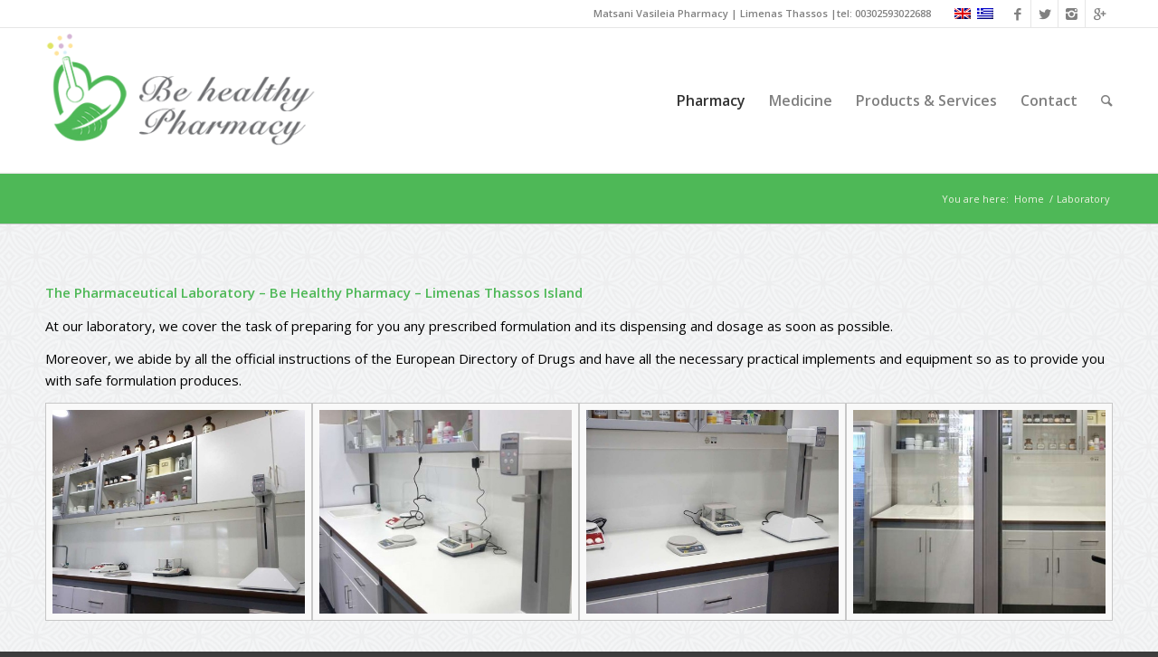

--- FILE ---
content_type: text/html; charset=UTF-8
request_url: http://behealthypharmacy.gr/en/laboratory/?s=
body_size: 28546
content:
<!DOCTYPE html>
<html lang="en-US" class=" html_stretched responsive av-preloader-disabled av-default-lightbox  html_header_top html_logo_left html_main_nav_header html_menu_right html_custom html_header_sticky html_header_shrinking html_header_topbar_active html_mobile_menu_phone html_disabled html_header_searchicon html_content_align_center html_header_unstick_top_disabled html_header_stretch_disabled html_entry_id_242 ">
<head>
<meta charset="UTF-8" />

<!-- page title, displayed in your browser bar -->
<title>The Lab, Pharmacies Thassos | Be Healthy Pharmacy</title>

<link rel="stylesheet" href="http://behealthypharmacy.gr/wp-content/plugins/sitepress-multilingual-cms/res/css/language-selector.css?v=3.3.6" type="text/css" media="all" />

<meta name="robots" content="index, follow" />
<link rel="icon" href="http://behealthypharmacy.gr/wp-content/uploads/2016/01/favicon.png" type="image/png">

<!-- mobile setting -->
<meta name="viewport" content="width=device-width, initial-scale=1, maximum-scale=1">

<!-- Scripts/CSS and wp_head hook -->
<link rel="alternate" hreflang="en-US" href="http://behealthypharmacy.gr/en/laboratory/" />
<link rel="alternate" hreflang="el" href="http://behealthypharmacy.gr/ergastirio/" />

<!-- All in One SEO Pack 2.2.7.6.2 by Michael Torbert of Semper Fi Web Design[512,553] -->
<meta name="description" itemprop="description" content="Laboratory, Be Healthy Pharmacy, Pharmacies in Thassos" />

<meta name="keywords" itemprop="keywords" content="be healthy pharmacy limenas thassos,pharmacies thassos,pharmacy matsani" />

<link rel="canonical" href="http://behealthypharmacy.gr/en/laboratory/" />
<!-- /all in one seo pack -->
<link rel="alternate" type="application/rss+xml" title="Be Healthy Pharmacy &raquo; Feed" href="http://behealthypharmacy.gr/en/feed/" />
<link rel="alternate" type="application/rss+xml" title="Be Healthy Pharmacy &raquo; Comments Feed" href="http://behealthypharmacy.gr/en/comments/feed/" />

<!-- google webfont font replacement -->
<link rel='stylesheet' id='avia-google-webfont' href='//fonts.googleapis.com/css?family=Open+Sans:400,600' type='text/css' media='all'/> 
		<script type="text/javascript">
			window._wpemojiSettings = {"baseUrl":"https:\/\/s.w.org\/images\/core\/emoji\/72x72\/","ext":".png","source":{"concatemoji":"http:\/\/behealthypharmacy.gr\/wp-includes\/js\/wp-emoji-release.min.js?ver=4.4.33"}};
			!function(e,n,t){var a;function i(e){var t=n.createElement("canvas"),a=t.getContext&&t.getContext("2d"),i=String.fromCharCode;return!(!a||!a.fillText)&&(a.textBaseline="top",a.font="600 32px Arial","flag"===e?(a.fillText(i(55356,56806,55356,56826),0,0),3e3<t.toDataURL().length):"diversity"===e?(a.fillText(i(55356,57221),0,0),t=a.getImageData(16,16,1,1).data,a.fillText(i(55356,57221,55356,57343),0,0),(t=a.getImageData(16,16,1,1).data)[0],t[1],t[2],t[3],!0):("simple"===e?a.fillText(i(55357,56835),0,0):a.fillText(i(55356,57135),0,0),0!==a.getImageData(16,16,1,1).data[0]))}function o(e){var t=n.createElement("script");t.src=e,t.type="text/javascript",n.getElementsByTagName("head")[0].appendChild(t)}t.supports={simple:i("simple"),flag:i("flag"),unicode8:i("unicode8"),diversity:i("diversity")},t.DOMReady=!1,t.readyCallback=function(){t.DOMReady=!0},t.supports.simple&&t.supports.flag&&t.supports.unicode8&&t.supports.diversity||(a=function(){t.readyCallback()},n.addEventListener?(n.addEventListener("DOMContentLoaded",a,!1),e.addEventListener("load",a,!1)):(e.attachEvent("onload",a),n.attachEvent("onreadystatechange",function(){"complete"===n.readyState&&t.readyCallback()})),(a=t.source||{}).concatemoji?o(a.concatemoji):a.wpemoji&&a.twemoji&&(o(a.twemoji),o(a.wpemoji)))}(window,document,window._wpemojiSettings);
		</script>
		<style type="text/css">
img.wp-smiley,
img.emoji {
	display: inline !important;
	border: none !important;
	box-shadow: none !important;
	height: 1em !important;
	width: 1em !important;
	margin: 0 .07em !important;
	vertical-align: -0.1em !important;
	background: none !important;
	padding: 0 !important;
}
</style>
<link rel='stylesheet' id='avia-wpml-css'  href='http://behealthypharmacy.gr/wp-content/themes/enfold/config-wpml/wpml-mod.css?ver=4.4.33' type='text/css' media='all' />
<link rel='stylesheet' id='avia-grid-css'  href='http://behealthypharmacy.gr/wp-content/themes/enfold/css/grid.css?ver=2' type='text/css' media='all' />
<link rel='stylesheet' id='avia-base-css'  href='http://behealthypharmacy.gr/wp-content/themes/enfold/css/base.css?ver=2' type='text/css' media='all' />
<link rel='stylesheet' id='avia-layout-css'  href='http://behealthypharmacy.gr/wp-content/themes/enfold/css/layout.css?ver=2' type='text/css' media='all' />
<link rel='stylesheet' id='avia-scs-css'  href='http://behealthypharmacy.gr/wp-content/themes/enfold/css/shortcodes.css?ver=2' type='text/css' media='all' />
<link rel='stylesheet' id='avia-popup-css-css'  href='http://behealthypharmacy.gr/wp-content/themes/enfold/js/aviapopup/magnific-popup.css?ver=1' type='text/css' media='screen' />
<link rel='stylesheet' id='avia-media-css'  href='http://behealthypharmacy.gr/wp-content/themes/enfold/js/mediaelement/skin-1/mediaelementplayer.css?ver=1' type='text/css' media='screen' />
<link rel='stylesheet' id='avia-print-css'  href='http://behealthypharmacy.gr/wp-content/themes/enfold/css/print.css?ver=1' type='text/css' media='print' />
<link rel='stylesheet' id='avia-dynamic-css'  href='http://behealthypharmacy.gr/wp-content/uploads/dynamic_avia/enfold_en.css?ver=56a8da716ad40' type='text/css' media='all' />
<link rel='stylesheet' id='avia-custom-css'  href='http://behealthypharmacy.gr/wp-content/themes/enfold/css/custom.css?ver=2' type='text/css' media='all' />
<script type='text/javascript' src='http://behealthypharmacy.gr/wp-includes/js/jquery/jquery.js?ver=1.11.3'></script>
<script type='text/javascript' src='http://behealthypharmacy.gr/wp-includes/js/jquery/jquery-migrate.min.js?ver=1.2.1'></script>
<script type='text/javascript' src='http://behealthypharmacy.gr/wp-content/themes/enfold/js/avia-compat.js?ver=2'></script>
<link rel='https://api.w.org/' href='http://behealthypharmacy.gr/en/wp-json/' />
<link rel="EditURI" type="application/rsd+xml" title="RSD" href="http://behealthypharmacy.gr/xmlrpc.php?rsd" />
<link rel="wlwmanifest" type="application/wlwmanifest+xml" href="http://behealthypharmacy.gr/wp-includes/wlwmanifest.xml" /> 
<meta name="generator" content="WordPress 4.4.33" />
<link rel='shortlink' href='http://behealthypharmacy.gr/en/?p=242' />
<link rel="alternate" type="application/json+oembed" href="http://behealthypharmacy.gr/en/wp-json/oembed/1.0/embed?url=http%3A%2F%2Fbehealthypharmacy.gr%2Fen%2Flaboratory%2F" />
<link rel="alternate" type="text/xml+oembed" href="http://behealthypharmacy.gr/en/wp-json/oembed/1.0/embed?url=http%3A%2F%2Fbehealthypharmacy.gr%2Fen%2Flaboratory%2F&#038;format=xml" />
<meta name="generator" content="WPML ver:3.3.6 stt:1,13;" />

<style type="text/css">#lang_sel a, #lang_sel a.lang_sel_sel{color:#444444;}#lang_sel a:hover, #lang_sel a.lang_sel_sel:hover{color:#000000;}#lang_sel a.lang_sel_sel, #lang_sel a.lang_sel_sel:visited{background-color:#ffffff;}#lang_sel a.lang_sel_sel:hover{background-color:#eeeeee;}#lang_sel li ul a, #lang_sel li ul a:visited{color:#444444;}#lang_sel li ul a:hover{color:#000000;}#lang_sel li ul a, #lang_sel li ul a:link, #lang_sel li ul a:visited{background-color:#ffffff;}#lang_sel li ul a:hover{background-color:#eeeeee;}#lang_sel a, #lang_sel a:visited{border-color:#EEEEEE;} #lang_sel ul ul{border-top:1px solid #EEEEEE;}</style>

<style type="text/css">#lang_sel img, #lang_sel_list img, #lang_sel_footer img { display: inline; }
</style><link rel="profile" href="http://gmpg.org/xfn/11" />
<link rel="alternate" type="application/rss+xml" title="Be Healthy Pharmacy RSS2 Feed" href="http://behealthypharmacy.gr/en/feed/" />
<link rel="pingback" href="http://behealthypharmacy.gr/xmlrpc.php" />

<style type='text/css' media='screen'>
 #top #header_main > .container, #top #header_main > .container .main_menu ul:first-child > li > a, #top #header_main #menu-item-shop .cart_dropdown_link{ height:160px; line-height: 160px; }
 .html_top_nav_header .av-logo-container{ height:160px;  }
 .html_header_top.html_header_sticky #top #wrap_all #main{ padding-top:190px; } 
</style>
<!--[if lt IE 9]><script src="http://behealthypharmacy.gr/wp-content/themes/enfold/js/html5shiv.js"></script><![endif]-->

<!--
Debugging Info for Theme support: 

Theme: Enfold
Version: 3.4.7
Installed: enfold
AviaFramework Version: 2.3
AviaBuilder Version: 0.8
ML:268435456-PU:37-PLA:5
WP:4.4.33
Updates: disabled
-->

<style type='text/css'>
@font-face {font-family: 'entypo-fontello'; font-weight: normal; font-style: normal;
src: url('http://behealthypharmacy.gr/wp-content/themes/enfold/config-templatebuilder/avia-template-builder/assets/fonts/entypo-fontello.eot?v=3');
src: url('http://behealthypharmacy.gr/wp-content/themes/enfold/config-templatebuilder/avia-template-builder/assets/fonts/entypo-fontello.eot?v=3#iefix') format('embedded-opentype'), 
url('http://behealthypharmacy.gr/wp-content/themes/enfold/config-templatebuilder/avia-template-builder/assets/fonts/entypo-fontello.woff?v=3') format('woff'), 
url('http://behealthypharmacy.gr/wp-content/themes/enfold/config-templatebuilder/avia-template-builder/assets/fonts/entypo-fontello.ttf?v=3') format('truetype'), 
url('http://behealthypharmacy.gr/wp-content/themes/enfold/config-templatebuilder/avia-template-builder/assets/fonts/entypo-fontello.svg?v=3#entypo-fontello') format('svg');
} #top .avia-font-entypo-fontello, body .avia-font-entypo-fontello, html body [data-av_iconfont='entypo-fontello']:before{ font-family: 'entypo-fontello'; }
</style><script>
  (function(i,s,o,g,r,a,m){i['GoogleAnalyticsObject']=r;i[r]=i[r]||function(){
  (i[r].q=i[r].q||[]).push(arguments)},i[r].l=1*new Date();a=s.createElement(o),
  m=s.getElementsByTagName(o)[0];a.async=1;a.src=g;m.parentNode.insertBefore(a,m)
  })(window,document,'script','//www.google-analytics.com/analytics.js','ga');

  ga('create', 'UA-70088121-1', 'auto');
  ga('send', 'pageview');

</script>
</head>




<body id="top" class="page page-id-242 page-template-default stretched open_sans " itemscope="itemscope" itemtype="https://schema.org/WebPage" >

	
	<div id='wrap_all'>

	
<header id='header' class=' header_color light_bg_color  av_header_top av_logo_left av_main_nav_header av_menu_right av_custom av_header_sticky av_header_shrinking av_header_stretch_disabled av_mobile_menu_phone av_header_searchicon av_header_unstick_top_disabled av_bottom_nav_disabled  av_alternate_logo_active av_header_border_disabled'  role="banner" itemscope="itemscope" itemtype="https://schema.org/WPHeader" >

<a id="advanced_menu_toggle" href="#" aria-hidden='true' data-av_icon='' data-av_iconfont='entypo-fontello'></a><a id="advanced_menu_hide" href="#" 	aria-hidden='true' data-av_icon='' data-av_iconfont='entypo-fontello'></a>		<div id='header_meta' class='container_wrap container_wrap_meta  av_icon_active_right av_extra_header_active av_secondary_right av_phone_active_right av_entry_id_242'>
		
			      <div class='container'>
			      <ul class='noLightbox social_bookmarks icon_count_4'><li class='social_bookmarks_facebook av-social-link-facebook social_icon_1'><a target='_blank' href='https://www.facebook.com/Be-healthy-pharmacy-960588174035212/' aria-hidden='true' data-av_icon='' data-av_iconfont='entypo-fontello' title='Facebook'><span class='avia_hidden_link_text'>Facebook</span></a></li><li class='social_bookmarks_twitter av-social-link-twitter social_icon_2'><a  href='#' aria-hidden='true' data-av_icon='' data-av_iconfont='entypo-fontello' title='Twitter'><span class='avia_hidden_link_text'>Twitter</span></a></li><li class='social_bookmarks_instagram av-social-link-instagram social_icon_3'><a  href='#' aria-hidden='true' data-av_icon='' data-av_iconfont='entypo-fontello' title='Instagram'><span class='avia_hidden_link_text'>Instagram</span></a></li><li class='social_bookmarks_gplus av-social-link-gplus social_icon_4'><a  href='#' aria-hidden='true' data-av_icon='' data-av_iconfont='entypo-fontello' title='Gplus'><span class='avia_hidden_link_text'>Gplus</span></a></li></ul><nav class='sub_menu'  role="navigation" itemscope="itemscope" itemtype="https://schema.org/SiteNavigationElement" ><ul class='avia_wpml_language_switch avia_wpml_language_switch_extra'><li class='language_en avia_current_lang'><a href='http://behealthypharmacy.gr/en/laboratory/'>	<span class='language_flag'><img title='English' src='http://behealthypharmacy.gr/wp-content/plugins/sitepress-multilingual-cms/res/flags/en.png' alt='English' /></span>	<span class='language_native'>English</span>	<span class='language_translated'>English</span>	<span class='language_code'>en</span></a></li><li class='language_el '><a href='http://behealthypharmacy.gr/ergastirio/'>	<span class='language_flag'><img title='Ελληνικα' src='http://behealthypharmacy.gr/wp-content/plugins/sitepress-multilingual-cms/res/flags/el.png' alt='Ελληνικα' /></span>	<span class='language_native'>Ελληνικα</span>	<span class='language_translated'>Greek</span>	<span class='language_code'>el</span></a></li></ul></nav><div class='phone-info '><span>Matsani Vasileia Pharmacy | Limenas Thassos |tel: 00302593022688</span></div>			      </div>
		</div>

		<div  id='header_main' class='container_wrap container_wrap_logo'>
	
        <div class='container av-logo-container'><div class='inner-container'><strong class='logo'><a href='http://behealthypharmacy.gr/en/'><img height='100' width='300' src='http://behealthypharmacy.gr/wp-content/uploads/2015/12/logo-300x138.png' alt='Be Healthy Pharmacy' /></a></strong><nav class='main_menu' data-selectname='Select a page'  role="navigation" itemscope="itemscope" itemtype="https://schema.org/SiteNavigationElement" ><div class="avia-menu av-main-nav-wrap"><ul id="avia-menu" class="menu av-main-nav"><li id="menu-item-254" class="menu-item menu-item-type-post_type menu-item-object-page current-menu-ancestor current-menu-parent current_page_parent current_page_ancestor menu-item-has-children menu-item-top-level menu-item-top-level-1"><a href="http://behealthypharmacy.gr/en/farmakeio/" itemprop="url"><span class="avia-bullet"></span><span class="avia-menu-text">Pharmacy</span><span class="avia-menu-fx"><span class="avia-arrow-wrap"><span class="avia-arrow"></span></span></span></a>


<ul class="sub-menu">
	<li id="menu-item-255" class="menu-item menu-item-type-post_type menu-item-object-page current-menu-item page_item page-item-242 current_page_item"><a href="http://behealthypharmacy.gr/en/laboratory/" itemprop="url"><span class="avia-bullet"></span><span class="avia-menu-text">Laboratory</span></a></li>
	<li id="menu-item-256" class="menu-item menu-item-type-post_type menu-item-object-page"><a href="http://behealthypharmacy.gr/en/pharmacist/" itemprop="url"><span class="avia-bullet"></span><span class="avia-menu-text">Pharmacist</span></a></li>
	<li id="menu-item-257" class="menu-item menu-item-type-post_type menu-item-object-page"><a href="http://behealthypharmacy.gr/en/pharmacies-on-call/" itemprop="url"><span class="avia-bullet"></span><span class="avia-menu-text">Pharmacies on Call</span></a></li>
</ul>
</li>
<li id="menu-item-258" class="menu-item menu-item-type-post_type menu-item-object-page menu-item-top-level menu-item-top-level-2"><a href="http://behealthypharmacy.gr/en/medicine/" itemprop="url"><span class="avia-bullet"></span><span class="avia-menu-text">Medicine</span><span class="avia-menu-fx"><span class="avia-arrow-wrap"><span class="avia-arrow"></span></span></span></a></li>
<li id="menu-item-259" class="menu-item menu-item-type-post_type menu-item-object-page menu-item-top-level menu-item-top-level-3"><a href="http://behealthypharmacy.gr/en/products-services/" itemprop="url"><span class="avia-bullet"></span><span class="avia-menu-text">Products &#038; Services</span><span class="avia-menu-fx"><span class="avia-arrow-wrap"><span class="avia-arrow"></span></span></span></a></li>
<li id="menu-item-261" class="menu-item menu-item-type-post_type menu-item-object-page menu-item-top-level menu-item-top-level-4"><a href="http://behealthypharmacy.gr/en/contact/" itemprop="url"><span class="avia-bullet"></span><span class="avia-menu-text">Contact</span><span class="avia-menu-fx"><span class="avia-arrow-wrap"><span class="avia-arrow"></span></span></span></a></li>
<li id="menu-item-search" class="noMobile menu-item menu-item-search-dropdown">
							<a href="?s=" rel="nofollow" data-avia-search-tooltip="

&lt;form action=&quot;http://behealthypharmacy.gr/en/&quot; id=&quot;searchform&quot; method=&quot;get&quot; class=&quot;&quot;&gt;
	&lt;div&gt;
		&lt;input type=&quot;submit&quot; value=&quot;&quot; id=&quot;searchsubmit&quot; class=&quot;button avia-font-entypo-fontello&quot; /&gt;
		&lt;input type=&quot;text&quot; id=&quot;s&quot; name=&quot;s&quot; value=&quot;&quot; placeholder='Search' /&gt;
			&lt;/div&gt;
&lt;input type='hidden' name='lang' value='en' /&gt;&lt;/form&gt;" aria-hidden='true' data-av_icon='' data-av_iconfont='entypo-fontello'><span class="avia_hidden_link_text">Search</span></a>
	        		   </li></ul></div></nav></div> </div> 
		<!-- end container_wrap-->
		</div>
		
		<div class='header_bg'></div>

<!-- end header -->
</header>
		
	<div id='main' data-scroll-offset='160'>

	<div class='stretch_full container_wrap alternate_color light_bg_color empty_title  title_container'><div class='container'><h1 class='main-title entry-title'></h1><div class="breadcrumb breadcrumbs avia-breadcrumbs"><div class="breadcrumb-trail" xmlns:v="http://rdf.data-vocabulary.org/#"><span class="trail-before"><span class="breadcrumb-title">You are here:</span></span> <a href="http://behealthypharmacy.gr/en" title="Be Healthy Pharmacy" rel="home" class="trail-begin">Home</a> <span class="sep">/</span> <span class="trail-end">Laboratory</span></div></div></div></div><div  class='main_color container_wrap_first container_wrap fullsize'   ><div class='container' ><main  role="main" itemprop="mainContentOfPage"  class='template-page content  av-content-full alpha units'><div class='post-entry post-entry-type-page post-entry-242'><div class='entry-content-wrapper clearfix'><section class="av_textblock_section"  itemscope="itemscope" itemtype="https://schema.org/CreativeWork" ><div class='avia_textblock '   itemprop="text" ><p><strong>The Pharmaceutical Laboratory &#8211; Be Healthy Pharmacy – Limenas Thassos Island<br />
</strong></p>
<p>At our laboratory, we cover the task of preparing for you any prescribed formulation and its dispensing and dosage as soon as possible.</p>
<p>Moreover, we abide by all the official instructions of the European Directory of Drugs and have all the necessary practical implements and equipment so as to provide you with safe formulation produces.</p>
</div></section>
<div class='avia-gallery avia-gallery-1 avia_lazyload avia_animate_when_visible  avia-builder-el-1  el_after_av_textblock  avia-builder-el-last '  itemscope="itemscope" itemtype="https://schema.org/ImageObject" ><div class='avia-gallery-thumb'> <a href='http://behealthypharmacy.gr/wp-content/uploads/2016/01/behealthypharmachy-07-1030x687.jpg' data-rel='gallery-1' data-prev-img='http://behealthypharmacy.gr/wp-content/uploads/2016/01/behealthypharmachy-07-495x400.jpg' class='first_thumb lightbox ' data-onclick='1' title=''  itemprop="contentURL" ><img  src='http://behealthypharmacy.gr/wp-content/uploads/2016/01/behealthypharmachy-07-495x400.jpg' width='495' height='400'  title='Be Healthy Pharmachy - Thassos' alt='' /></a> <a href='http://behealthypharmacy.gr/wp-content/uploads/2016/01/behealthypharmachy-08.jpg' data-rel='gallery-1' data-prev-img='http://behealthypharmacy.gr/wp-content/uploads/2016/01/behealthypharmachy-08-495x400.jpg' class='lightbox ' data-onclick='2' title=''  itemprop="contentURL" ><img  src='http://behealthypharmacy.gr/wp-content/uploads/2016/01/behealthypharmachy-08-495x400.jpg' width='495' height='400'  title='Be Healthy Pharmachy - Thassos' alt='' /></a> <a href='http://behealthypharmacy.gr/wp-content/uploads/2016/01/behealthypharmachy-09-1030x687.jpg' data-rel='gallery-1' data-prev-img='http://behealthypharmacy.gr/wp-content/uploads/2016/01/behealthypharmachy-09-495x400.jpg' class='lightbox ' data-onclick='3' title=''  itemprop="contentURL" ><img  src='http://behealthypharmacy.gr/wp-content/uploads/2016/01/behealthypharmachy-09-495x400.jpg' width='495' height='400'  title='Be Healthy Pharmachy - Thassos' alt='' /></a> <a href='http://behealthypharmacy.gr/wp-content/uploads/2016/01/behealthypharmachy-10.jpg' data-rel='gallery-1' data-prev-img='http://behealthypharmacy.gr/wp-content/uploads/2016/01/behealthypharmachy-10-495x400.jpg' class='lightbox ' data-onclick='4' title=''  itemprop="contentURL" ><img  src='http://behealthypharmacy.gr/wp-content/uploads/2016/01/behealthypharmachy-10-495x400.jpg' width='495' height='400'  title='Be Healthy Pharmachy - Thassos' alt='' /></a></div></div>
</div></div></main><!-- close content main element --> <!-- section close by builder template -->		</div><!--end builder template--></div><!-- close default .container_wrap element -->						<div class='container_wrap footer_color' id='footer'>

					<div class='container'>

						<div class='flex_column av_one_third  first el_before_av_one_third'><section id="text-6" class="widget clearfix widget_text"><h3 class="widgettitle">Opening Hours</h3>			<div class="textwidget"><p><b>Monday:</b>   08:00 - 15:00<br />
<b>Tuesday:</b>   08:00 - 14:30 & 17:00 - 21:30<br />
<b>Wednesday:</b>   08:00 - 15:00<br />
<b>Thursday:</b>   08:00 - 14:30 & 17:00 - 21:30<br />
<b>Friday:</b>   08:00 - 14:30 & 17:00 - 21:30<br />
<b>Saturday:</b>   08:00 - 15:00<br />
<b>Sunday:</b>   Closed</p>
</div>
		<span class="seperator extralight-border"></span></section></div><div class='flex_column av_one_third  el_after_av_one_third  el_before_av_one_third '><section id="text-4" class="widget clearfix widget_text"><h3 class="widgettitle">Like us on Facebook</h3>			<div class="textwidget"><div style="margin-top:20px;height:70px;">

<div id="fb-root"></div>
<script>(function(d, s, id) {
  var js, fjs = d.getElementsByTagName(s)[0];
  if (d.getElementById(id)) return;
  js = d.createElement(s); js.id = id;
  js.src = "//connect.facebook.net/el_GR/sdk.js#xfbml=1&version=v2.5";
  fjs.parentNode.insertBefore(js, fjs);
}(document, 'script', 'facebook-jssdk'));</script>

<div class="fb-like" data-href="https://www.facebook.com/Be-healthy-pharmacy-960588174035212/" data-width="100px" data-layout="box_count" data-action="like" data-show-faces="false" data-share="false"></div>

</div></div>
		<span class="seperator extralight-border"></span></section><section id="text-5" class="widget clearfix widget_text"><h3 class="widgettitle">Scan &#038; Save</h3>			<div class="textwidget"><img src="http://behealthypharmacy.gr/wp-content/uploads/2016/01/matsani-QR-GR.png" alt="matsani-QR-GR" width="160px" height="160px" style="margin-top:20px;" /></div>
		<span class="seperator extralight-border"></span></section></div><div class='flex_column av_one_third  el_after_av_one_third  el_before_av_one_third '><section id="text-7" class="widget clearfix widget_text"><h3 class="widgettitle">Contact Information</h3>			<div class="textwidget"><p><strong>Be Healthy Pharmacy</p>
<p>Matsani Vasileia Pharmacy</strong></p>
<p><em>18is Oktovriou 28</p>
<p>Limenas Thassos</p>
<p>Tel: 0030 25930 22688<br />
email: info@behealhtypharmacy.gr</em></p>
</div>
		<span class="seperator extralight-border"></span></section></div>

					</div>


				<!-- ####### END FOOTER CONTAINER ####### -->
				</div>

	


			

			
				<footer class='container_wrap socket_color' id='socket'  role="contentinfo" itemscope="itemscope" itemtype="https://schema.org/WPFooter" >
                    <div class='container'>

                        <span class='copyright'>© Copyright - Be Healthy Pharmacy | <a href="http://www.dnt-solutions.gr" target="_blank">Web Development by DNt Solutions</a>  </span>

                        <ul class='noLightbox social_bookmarks icon_count_4'><li class='social_bookmarks_facebook av-social-link-facebook social_icon_1'><a target='_blank' href='https://www.facebook.com/Be-healthy-pharmacy-960588174035212/' aria-hidden='true' data-av_icon='' data-av_iconfont='entypo-fontello' title='Facebook'><span class='avia_hidden_link_text'>Facebook</span></a></li><li class='social_bookmarks_twitter av-social-link-twitter social_icon_2'><a  href='#' aria-hidden='true' data-av_icon='' data-av_iconfont='entypo-fontello' title='Twitter'><span class='avia_hidden_link_text'>Twitter</span></a></li><li class='social_bookmarks_instagram av-social-link-instagram social_icon_3'><a  href='#' aria-hidden='true' data-av_icon='' data-av_iconfont='entypo-fontello' title='Instagram'><span class='avia_hidden_link_text'>Instagram</span></a></li><li class='social_bookmarks_gplus av-social-link-gplus social_icon_4'><a  href='#' aria-hidden='true' data-av_icon='' data-av_iconfont='entypo-fontello' title='Gplus'><span class='avia_hidden_link_text'>Gplus</span></a></li></ul>
                    </div>

	            <!-- ####### END SOCKET CONTAINER ####### -->
				</footer>


					<!-- end main -->
		</div>
		
		<!-- end wrap_all --></div>


 <script type='text/javascript'>
 /* <![CDATA[ */  
var avia_framework_globals = avia_framework_globals || {};
    avia_framework_globals.frameworkUrl = 'http://behealthypharmacy.gr/wp-content/themes/enfold/framework/';
    avia_framework_globals.installedAt = 'http://behealthypharmacy.gr/wp-content/themes/enfold/';
    avia_framework_globals.ajaxurl = 'http://behealthypharmacy.gr/wp-admin/admin-ajax.php?lang=en';
/* ]]> */ 
</script>
 
 <style type='text/css'>#top #wrap_all  .avia-gallery-1 .avia-gallery-thumb a{width:25%;}</style><script type='text/javascript' src='http://behealthypharmacy.gr/wp-content/themes/enfold/js/avia.js?ver=3'></script>
<script type='text/javascript' src='http://behealthypharmacy.gr/wp-content/themes/enfold/js/shortcodes.js?ver=3'></script>
<script type='text/javascript' src='http://behealthypharmacy.gr/wp-content/themes/enfold/js/aviapopup/jquery.magnific-popup.min.js?ver=2'></script>
<script type='text/javascript'>
/* <![CDATA[ */
var mejsL10n = {"language":"en-US","strings":{"Close":"Close","Fullscreen":"Fullscreen","Download File":"Download File","Download Video":"Download Video","Play\/Pause":"Play\/Pause","Mute Toggle":"Mute Toggle","None":"None","Turn off Fullscreen":"Turn off Fullscreen","Go Fullscreen":"Go Fullscreen","Unmute":"Unmute","Mute":"Mute","Captions\/Subtitles":"Captions\/Subtitles"}};
var _wpmejsSettings = {"pluginPath":"\/wp-includes\/js\/mediaelement\/"};
/* ]]> */
</script>
<script type='text/javascript' src='http://behealthypharmacy.gr/wp-includes/js/mediaelement/mediaelement-and-player.min.js?ver=2.18.1-a'></script>
<script type='text/javascript' src='http://behealthypharmacy.gr/wp-includes/js/mediaelement/wp-mediaelement.js?ver=4.4.33'></script>
<script type='text/javascript' src='http://behealthypharmacy.gr/wp-includes/js/comment-reply.min.js?ver=4.4.33'></script>
<script type='text/javascript' src='http://behealthypharmacy.gr/wp-includes/js/wp-embed.min.js?ver=4.4.33'></script>
<script type='text/javascript'>
/* <![CDATA[ */
var icl_vars = {"current_language":"en","icl_home":"http:\/\/behealthypharmacy.gr\/en\/","ajax_url":"http:\/\/behealthypharmacy.gr\/en\/wp-admin\/admin-ajax.php","url_type":"1"};
/* ]]> */
</script>
<script type='text/javascript' src='http://behealthypharmacy.gr/wp-content/plugins/sitepress-multilingual-cms/res/js/sitepress.js?ver=4.4.33'></script>
<a href='#top' title='Scroll to top' id='scroll-top-link' aria-hidden='true' data-av_icon='' data-av_iconfont='entypo-fontello'><span class="avia_hidden_link_text">Scroll to top</span></a>

<div id="fb-root"></div>
</body>
</html>


--- FILE ---
content_type: text/plain
request_url: https://www.google-analytics.com/j/collect?v=1&_v=j102&a=205886377&t=pageview&_s=1&dl=http%3A%2F%2Fbehealthypharmacy.gr%2Fen%2Flaboratory%2F%3Fs%3D&ul=en-us%40posix&dt=The%20Lab%2C%20Pharmacies%20Thassos%20%7C%20Be%20Healthy%20Pharmacy&sr=1280x720&vp=1280x720&_u=IEBAAEABAAAAACAAI~&jid=165639111&gjid=621664321&cid=911532102.1768510598&tid=UA-70088121-1&_gid=1849944519.1768510598&_r=1&_slc=1&z=1484573677
body_size: -286
content:
2,cG-GRTLXHMRM1